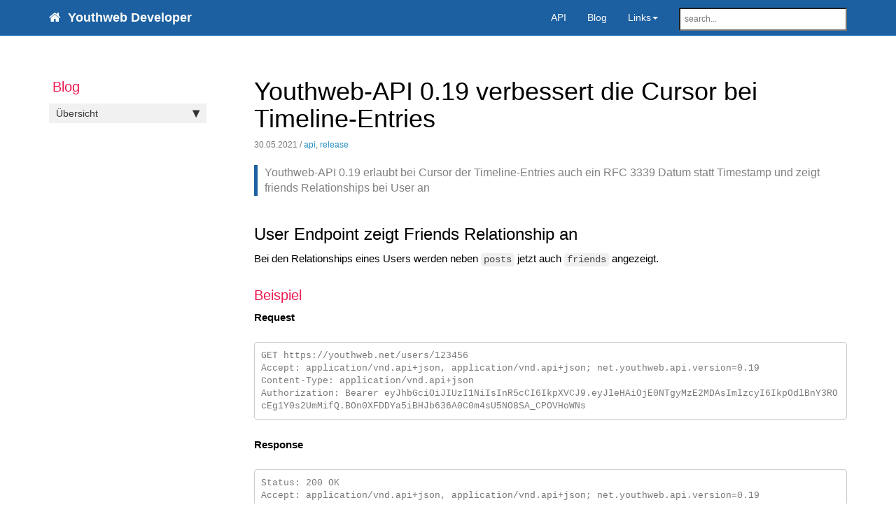

--- FILE ---
content_type: text/html; charset=utf-8
request_url: https://developer.youthweb.net/20210530-Youthweb-API-0.19.html
body_size: 12392
content:
<!DOCTYPE html>
<head>
    <meta charset="utf-8">
<meta http-equiv="X-UA-Compatible" content="IE=edge">
<meta name="viewport" content="width=device-width, initial-scale=1">
<meta name="description" content="Youthweb-API 0.19 erlaubt bei Cursor der Timeline-Entries auch ein RFC 3339 Datum statt Timestamp und zeigt friends Relationships bei User an">
<meta name="keywords" content="apirelease,  ">
<title>Youthweb-API 0.19 verbessert die Cursor bei Timeline-Entries | Youthweb Developer</title>
<link rel="stylesheet" href="css/syntax.css">


<link rel="stylesheet" type="text/css" href="css/font-awesome.min.css">
<!--<link rel="stylesheet" type="text/css" href="css/bootstrap.min.css">-->
<link rel="stylesheet" href="css/modern-business.css">
<link rel="stylesheet" href="css/lavish-bootstrap.css">
<link rel="stylesheet" href="css/customstyles.css">
<link rel="stylesheet" href="css/theme-blue.css">

<script src="js/jquery.min.js"></script>
<script src="js/jquery.cookie.min.js"></script>
<script src="js/jquery.navgoco.min.js"></script>

<script src="js/bootstrap.min.js"></script>
<script src="js/anchor.min.js"></script>
<script src="js/toc.js"></script>
<script src="js/customscripts.js"></script>

<link rel="shortcut icon" href="images/favicon.ico">

<!-- HTML5 Shim and Respond.js IE8 support of HTML5 elements and media queries -->
<!-- WARNING: Respond.js doesn't work if you view the page via file:// -->
<!--[if lt IE 9]>
<script src="https://oss.maxcdn.com/libs/html5shiv/3.7.0/html5shiv.js"></script>
<script src="https://oss.maxcdn.com/libs/respond.js/1.4.2/respond.min.js"></script>
<![endif]-->

<link rel="alternate" type="application/rss+xml" title="" href="https://developer.youthweb.net/feed.xml">

    <script>
        $(document).ready(function() {
            // Initialize navgoco with default options
            $("#mysidebar").navgoco({
                caretHtml: '',
                accordion: true,
                openClass: 'active', // open
                save: false, // leave false or nav highlighting doesn't work right
                cookie: {
                    name: 'navgoco',
                    expires: false,
                    path: '/'
                },
                slide: {
                    duration: 400,
                    easing: 'swing'
                }
            });

            $("#collapseAll").click(function(e) {
                e.preventDefault();
                $("#mysidebar").navgoco('toggle', false);
            });

            $("#expandAll").click(function(e) {
                e.preventDefault();
                $("#mysidebar").navgoco('toggle', true);
            });

        });

    </script>
    <script>
        $(function () {
            $('[data-toggle="tooltip"]').tooltip()
        })
    </script>
    

</head>
<body>
<!-- Navigation -->
<nav class="navbar navbar-inverse navbar-fixed-top">
    <div class="container topnavlinks">
        <div class="navbar-header">
            <button type="button" class="navbar-toggle" data-toggle="collapse" data-target="#bs-example-navbar-collapse-1">
                <span class="sr-only">Toggle navigation</span>
                <span class="icon-bar"></span>
                <span class="icon-bar"></span>
                <span class="icon-bar"></span>
            </button>
            <a class="fa fa-home fa-lg navbar-brand" href="index.html">&nbsp;<span class="projectTitle"> Youthweb Developer</span></a>
        </div>
        <div class="collapse navbar-collapse" id="bs-example-navbar-collapse-1">
            <ul class="nav navbar-nav navbar-right">
                <!-- entries without drop-downs appear here -->
                
                
                
                <li><a href="index.html">API</a></li>
                
                
                
                <li><a href="blog.html">Blog</a></li>
                
                
                
                <!-- entries with drop-downs appear here -->
                <!-- conditional logic to control which topnav appears for the audience defined in the configuration file.-->
                
                
                <li class="dropdown">
                    <a href="#" class="dropdown-toggle" data-toggle="dropdown">Links<b class="caret"></b></a>
                    <ul class="dropdown-menu">
                        
                        
                        <li><a href="https://youthweb.net" target="_blank">Youthweb</a></li>
                        
                        
                        
                        <li><a href="https://gitlab.com/youthweb/youthweb-api" target="_blank">Gitlab Repo</a></li>
                        
                        
                        
                        <li><a href="https://github.com/youthweb/youthweb-api" target="_blank">Github Repo</a></li>
                        
                        
                    </ul>
                </li>
                
                
                
                <!--comment out this block if you want to hide search-->
                <li>
                    <!--start search-->
                    <div id="search-demo-container">
                        <input type="text" id="search-input" placeholder="search...">
                        <ul id="results-container"></ul>
                    </div>
                    <script src="js/jekyll-search.js" type="text/javascript"></script>
                    <script type="text/javascript">
                            SimpleJekyllSearch.init({
                                searchInput: document.getElementById('search-input'),
                                resultsContainer: document.getElementById('results-container'),
                                dataSource: 'search.json',
                                searchResultTemplate: '<li><a href="{url}" title="Youthweb-API 0.19 verbessert die Cursor bei Timeline-Entries">{title}</a></li>',
                    noResultsText: 'No results found.',
                            limit: 10,
                            fuzzy: true,
                    })
                    </script>
                    <!--end search-->
                </li>
            </ul>
        </div>
        </div>
        <!-- /.container -->
</nav>

<!-- Page Content -->
<div class="container">
    <div class="col-lg-12">&nbsp;</div>
    <!-- Content Row -->
    <div class="row">
        <!-- Sidebar Column -->
        <div class="col-md-3">

          








<ul id="mysidebar" class="nav">
    <li class="sidebarTitle">Blog </li>
    
    
    
    <li>
        <a href="#">Übersicht</a>
        <ul>
            
            
            
            <li><a href="blog.html">Alle Artikel</a></li>
            
            
            
            
            
            
            <li><a href="blog_archive.html">Archiv</a></li>
            
            
            
            
        </ul>
        
        
        
        <!-- if you aren't using the accordion, uncomment this block:
           <p class="external">
               <a href="#" id="collapseAll">Collapse All</a> | <a href="#" id="expandAll">Expand All</a>
           </p>
           -->
    </li>
</ul>
</div>

<!-- this highlights the active parent class in the navgoco sidebar. this is critical so that the parent expands when you're viewing a page. This must appear below the sidebar code above. Otherwise, if placed inside customscripts.js, the script runs before the sidebar code runs and the class never gets inserted.-->
<script>$("li.active").parents('li').toggleClass("active");</script>

    <!-- Content Column -->
    <div class="col-md-9">
        <article class="post" itemscope itemtype="http://schema.org/BlogPosting">
    <header class="post-header">
        <h1 class="post-title" itemprop="name headline">Youthweb-API 0.19 verbessert die Cursor bei Timeline-Entries</h1>
        <p class="post-meta">
            <time datetime="2021-05-30T00:00:00+00:00" itemprop="datePublished">30.05.2021</time> /
            
            
            
            <a href="tag_api.html">api</a>, 
            
            
            
            <a href="tag_release.html">release</a>
            
            
            
        </p>
    </header>

    <div class="post-content" itemprop="articleBody">
        
        <div class="summary">Youthweb-API 0.19 erlaubt bei Cursor der Timeline-Entries auch ein RFC 3339 Datum statt Timestamp und zeigt friends Relationships bei User an</div>
        

        <h2 id="user-endpoint-zeigt-friends-relationship-an">User Endpoint zeigt Friends Relationship an</h2>

<p>Bei den Relationships eines Users werden neben <code class="language-plaintext highlighter-rouge">posts</code> jetzt auch <code class="language-plaintext highlighter-rouge">friends</code> angezeigt.</p>

<h3 id="beispiel">Beispiel</h3>

<p><strong>Request</strong></p>

<div class="language-plaintext highlighter-rouge"><div class="highlight"><pre class="highlight"><code>GET https://youthweb.net/users/123456
Accept: application/vnd.api+json, application/vnd.api+json; net.youthweb.api.version=0.19
Content-Type: application/vnd.api+json
Authorization: Bearer eyJhbGciOiJIUzI1NiIsInR5cCI6IkpXVCJ9.eyJleHAiOjE0NTgyMzE2MDAsImlzcyI6IkpOdlBnY3ROcEg1Y0s2UmMifQ.BOn0XFDDYa5iBHJb636A0C0m4sU5NO8SA_CPOVHoWNs
</code></pre></div></div>

<p><strong>Response</strong></p>

<div class="language-plaintext highlighter-rouge"><div class="highlight"><pre class="highlight"><code>Status: 200 OK
Accept: application/vnd.api+json, application/vnd.api+json; net.youthweb.api.version=0.19
Content-Type: application/vnd.api+json

{
  "data": {
    "type": "users",
    "id": "123456",
    "links": {
      "self": "\\/users\\/123456"
    },
    "attributes": {
    },
    "relationships": {
      "friends": {
        "links": {
          "self": "\\/users\\/123456\\/relationships\\/friends",
          "related": "\\/users\\/123456\\/friends"
        }
      }
      "posts": {
        "links": {
          "self": "\\/users\\/123456\\/relationships\\/posts",
          "related": "\\/users\\/123456\\/posts"
        }
      }
    }
  }
}
</code></pre></div></div>

<h2 id="cursor-bei-timeline-entries-als-rfc-3339-datum">Cursor bei Timeline-Entries als RFC 3339 Datum</h2>

<p>Bei den <code class="language-plaintext highlighter-rouge">/timeline-entries</code> Endpoints kann das Attribut <code class="language-plaintext highlighter-rouge">page[cursor]</code> als Timestamp angegeben werden.</p>

<div class="language-plaintext highlighter-rouge"><div class="highlight"><pre class="highlight"><code>GET /timeline-entries?page[limit]=5&amp;page[cursor]=1621798015
</code></pre></div></div>

<p>Da aber bei manchen Resources eine Datum als RFC 3339 statt Timestamp angeben, kann jetzt auch die der Cursor als RFC 3339 angegeben werden. Die Angabe eines Timestamps ist weiterhin möglich, aber ist deprecated und sollte nicht mehr benutzt werden.</p>

<div class="language-plaintext highlighter-rouge"><div class="highlight"><pre class="highlight"><code>GET /timeline-entries?page[limit]=5&amp;page[cursor]=2021-05-23T21:26:55+02:00
</code></pre></div></div>

<h2 id="veraltet">Veraltet</h2>

<p>Bei der Friend Resource werden automatisch die Relationships <code class="language-plaintext highlighter-rouge">from</code> und <code class="language-plaintext highlighter-rouge">to</code> geladen. Dieses Verhalten wird sich in Zukunft ändern und es werden keine Relationships mehr automatisch geladen. Dadurch möchten wir die Responses in Zukunft kleiner halten.</p>

<p>Wenn deine App diese Relationships benötigt, dann kannst du sie über den <code class="language-plaintext highlighter-rouge">include</code> Parameter im Querystring anfordern. Beispiel:</p>

<div class="language-plaintext highlighter-rouge"><div class="highlight"><pre class="highlight"><code>GET /friends/7658?include=from,to
</code></pre></div></div>


    </div>
</article>



<hr class="shaded"/>

<footer>
            <div class="row">
                <div class="col-lg-4">
                    <img src="images/logo.png" alt="Company logo"/>
                </div>
                <div class="col-lg-8 footer">
               &copy;2022 Youthweb e.V. | <a href="https://github.com/youthweb/youthweb-api/blob/master/LICENSE">GPL v3</a><br />
 Seite zuletzt generiert: Dec 21, 2022
                </div>
            </div>
</footer>


    </div>
    <!-- /.row -->
</div>
<!-- /.container -->
    </div>

</body>

</html>
